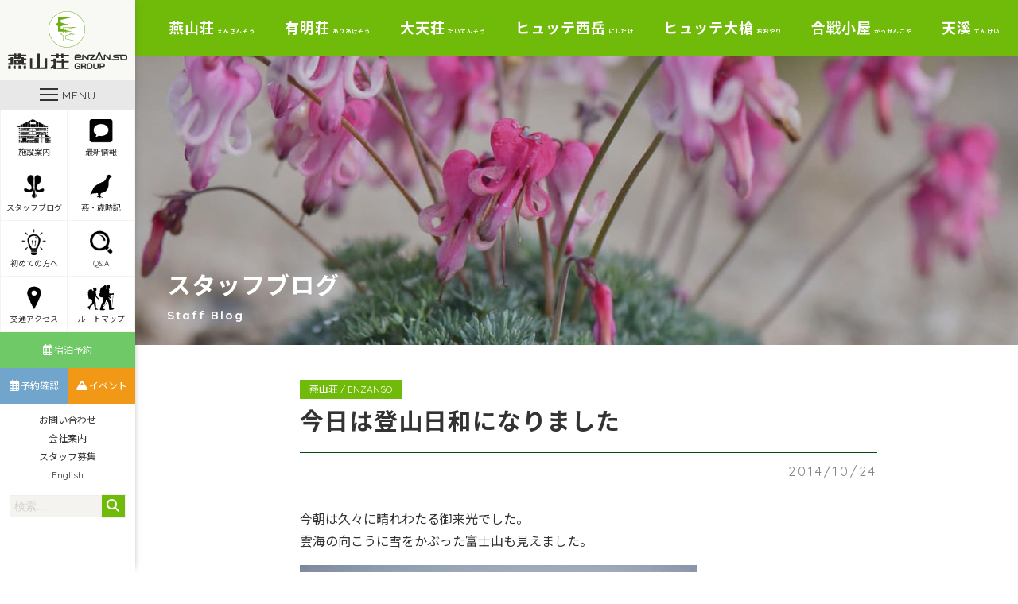

--- FILE ---
content_type: text/html; charset=UTF-8
request_url: https://www.enzanso.co.jp/staff_blog/27932
body_size: 8998
content:
<!DOCTYPE html>
<html lang="ja">
<head>
	<meta charset="UTF-8">
	<meta name="viewport" content="width=device-width, initial-scale=1">
	<meta name="robots" content="index, follow">
	<link rel="dns-prefetch" href="URL">
	<meta name="format-detection" content="telephone=no">
	<title>今日は登山日和になりました | 北アルプス表銀座 燕岳（つばくろだけ）の山小屋 燕山荘グループ</title>
	<link rel='dns-prefetch' href='//s0.wp.com' />
<link rel='dns-prefetch' href='//cdnjs.cloudflare.com' />
<link rel='dns-prefetch' href='//www.googletagmanager.com' />
<link rel='dns-prefetch' href='//fonts.googleapis.com' />
<link rel='dns-prefetch' href='//use.fontawesome.com' />
<link rel='dns-prefetch' href='//s.w.org' />
		<script type="text/javascript">
			window._wpemojiSettings = {"baseUrl":"https:\/\/s.w.org\/images\/core\/emoji\/12.0.0-1\/72x72\/","ext":".png","svgUrl":"https:\/\/s.w.org\/images\/core\/emoji\/12.0.0-1\/svg\/","svgExt":".svg","source":{"concatemoji":"https:\/\/www.enzanso.co.jp\/wp-includes\/js\/wp-emoji-release.min.js?ver=5.2.23"}};
			!function(e,a,t){var n,r,o,i=a.createElement("canvas"),p=i.getContext&&i.getContext("2d");function s(e,t){var a=String.fromCharCode;p.clearRect(0,0,i.width,i.height),p.fillText(a.apply(this,e),0,0);e=i.toDataURL();return p.clearRect(0,0,i.width,i.height),p.fillText(a.apply(this,t),0,0),e===i.toDataURL()}function c(e){var t=a.createElement("script");t.src=e,t.defer=t.type="text/javascript",a.getElementsByTagName("head")[0].appendChild(t)}for(o=Array("flag","emoji"),t.supports={everything:!0,everythingExceptFlag:!0},r=0;r<o.length;r++)t.supports[o[r]]=function(e){if(!p||!p.fillText)return!1;switch(p.textBaseline="top",p.font="600 32px Arial",e){case"flag":return s([55356,56826,55356,56819],[55356,56826,8203,55356,56819])?!1:!s([55356,57332,56128,56423,56128,56418,56128,56421,56128,56430,56128,56423,56128,56447],[55356,57332,8203,56128,56423,8203,56128,56418,8203,56128,56421,8203,56128,56430,8203,56128,56423,8203,56128,56447]);case"emoji":return!s([55357,56424,55356,57342,8205,55358,56605,8205,55357,56424,55356,57340],[55357,56424,55356,57342,8203,55358,56605,8203,55357,56424,55356,57340])}return!1}(o[r]),t.supports.everything=t.supports.everything&&t.supports[o[r]],"flag"!==o[r]&&(t.supports.everythingExceptFlag=t.supports.everythingExceptFlag&&t.supports[o[r]]);t.supports.everythingExceptFlag=t.supports.everythingExceptFlag&&!t.supports.flag,t.DOMReady=!1,t.readyCallback=function(){t.DOMReady=!0},t.supports.everything||(n=function(){t.readyCallback()},a.addEventListener?(a.addEventListener("DOMContentLoaded",n,!1),e.addEventListener("load",n,!1)):(e.attachEvent("onload",n),a.attachEvent("onreadystatechange",function(){"complete"===a.readyState&&t.readyCallback()})),(n=t.source||{}).concatemoji?c(n.concatemoji):n.wpemoji&&n.twemoji&&(c(n.twemoji),c(n.wpemoji)))}(window,document,window._wpemojiSettings);
		</script>
		<style type="text/css">
img.wp-smiley,
img.emoji {
	display: inline !important;
	border: none !important;
	box-shadow: none !important;
	height: 1em !important;
	width: 1em !important;
	margin: 0 .07em !important;
	vertical-align: -0.1em !important;
	background: none !important;
	padding: 0 !important;
}
</style>
	<link rel='stylesheet' id='wp-block-library-css'  href='https://c0.wp.com/c/5.2.23/wp-includes/css/dist/block-library/style.min.css' type='text/css' media='all' />
<link rel='stylesheet' id='contact-form-7-css'  href='https://www.enzanso.co.jp/wp-content/plugins/contact-form-7/includes/css/styles.css?ver=5.1.3' type='text/css' media='all' />
<link rel='stylesheet' id='Noto Sans JP-css'  href='https://fonts.googleapis.com/css?family=Noto+Sans+JP%3A300%2C400%2C700&#038;ver=5.2.23' type='text/css' media='all' />
<link rel='stylesheet' id='Quicksand-css'  href='https://fonts.googleapis.com/css?family=Quicksand%3A400%2C600%2C700&#038;display=swap&#038;ver=5.2.23' type='text/css' media='all' />
<link rel='stylesheet' id='FontAwesome5-css'  href='https://use.fontawesome.com/releases/v6.7.2/css/all.css?ver=5.2.23' type='text/css' media='all' />
<link rel='stylesheet' id='style-css'  href='https://www.enzanso.co.jp/wp-content/themes/enzanso-theme/assets/dist/styles/style.css?ver=2026-01-21_214237.' type='text/css' media='all' />
<link rel='stylesheet' id='jetpack_css-css'  href='https://c0.wp.com/p/jetpack/7.5.7/css/jetpack.css' type='text/css' media='all' />
<script type='text/javascript' src='https://code.jquery.com/jquery-3.3.1.min.js?ver=3.3.1'></script>
<script type='text/javascript' src='https://cdnjs.cloudflare.com/ajax/libs/simplelightbox/1.15.1/simple-lightbox.min.js?ver=5.2.23'></script>

<!-- Site Kit によって追加された Google タグ（gtag.js）スニペット -->

<!-- Google アナリティクス スニペット (Site Kit が追加) -->
<script type='text/javascript' src='https://www.googletagmanager.com/gtag/js?id=G-BFFKL6YXS1' async></script>
<script type='text/javascript'>
window.dataLayer = window.dataLayer || [];function gtag(){dataLayer.push(arguments);}
gtag("set","linker",{"domains":["www.enzanso.co.jp"]});
gtag("js", new Date());
gtag("set", "developer_id.dZTNiMT", true);
gtag("config", "G-BFFKL6YXS1");
</script>

<!-- Site Kit によって追加された終了 Google タグ（gtag.js）スニペット -->
<link rel='https://api.w.org/' href='https://www.enzanso.co.jp/wp-json/' />
<link rel='prev' title='安曇野の特別な四日間' href='https://www.enzanso.co.jp/staff_blog/27922' />
<link rel='next' title='中房線・紅葉状況2014　その２' href='https://www.enzanso.co.jp/staff_blog/27921' />
<link rel='shortlink' href='https://www.enzanso.co.jp/?p=27932' />
<link rel="alternate" type="application/json+oembed" href="https://www.enzanso.co.jp/wp-json/oembed/1.0/embed?url=https%3A%2F%2Fwww.enzanso.co.jp%2Fstaff_blog%2F27932" />
<link rel="alternate" type="text/xml+oembed" href="https://www.enzanso.co.jp/wp-json/oembed/1.0/embed?url=https%3A%2F%2Fwww.enzanso.co.jp%2Fstaff_blog%2F27932&#038;format=xml" />
<meta name="generator" content="Site Kit by Google 1.139.0" /><link rel="apple-touch-icon" sizes="180x180" href="/wp-content/uploads/fbrfg/apple-touch-icon.png">
<link rel="icon" type="image/png" sizes="32x32" href="/wp-content/uploads/fbrfg/favicon-32x32.png">
<link rel="icon" type="image/png" sizes="16x16" href="/wp-content/uploads/fbrfg/favicon-16x16.png">
<link rel="manifest" href="/wp-content/uploads/fbrfg/site.webmanifest">
<link rel="mask-icon" href="/wp-content/uploads/fbrfg/safari-pinned-tab.svg" color="#5bbad5">
<link rel="shortcut icon" href="/wp-content/uploads/fbrfg/favicon.ico">
<meta name="msapplication-TileColor" content="#00a300">
<meta name="msapplication-config" content="/wp-content/uploads/fbrfg/browserconfig.xml">
<meta name="theme-color" content="#ffffff">
<link rel='dns-prefetch' href='//c0.wp.com'/>
<style type='text/css'>img#wpstats{display:none}</style>	<script type="text/javascript"src="//webfonts.sakura.ne.jp/js/sakura.js"></script> 
</head>
<body id="scroll-top" class="js-fade">
	<header class="l-header ">
		<div class="l-header__body">
							<a href="https://www.enzanso.co.jp" class="l-header__logo">
					<img src="https://www.enzanso.co.jp/wp-content/uploads/2019/06/enzanso-logo.svg" alt="enzanso-logo">
				</a>
			
			<a class="c-nav-btn" data-drower data-drower-btn=".c-nav-btn" data-drower-menu=".p-gnav">
				<div class="c-nav-btn__wrap">
					<span></span>
					<span></span>
					<span></span>
				</div>
				<div class="c-nav-btn__text">MENU</div>
			</a>

							<div class="u-visible-large">
					<nav class="p-icon-menu">
					<ul class="p-icon-menu__body"><li id="menu-item-15824" class="menu-item menu-item-type-custom menu-item-object-custom menu-item-15824"><a href="#logde-guide"><span></span><img src="https://www.enzanso.co.jp/wp-content/uploads/2019/06/icon-logde.png" alt="" />施設案内</a></li>
<li id="menu-item-44257" class="menu-item menu-item-type-custom menu-item-object-custom menu-item-44257"><a href="https://www.enzanso.co.jp/topics"><span></span><img src="https://www.enzanso.co.jp/wp-content/uploads/2019/06/icon-topic.png" alt="" />最新情報</a></li>
<li id="menu-item-30809" class="menu-item menu-item-type-post_type_archive menu-item-object-staff_blog menu-item-30809"><a href="https://www.enzanso.co.jp/staff_blog"><span></span><img src="https://www.enzanso.co.jp/wp-content/uploads/2019/06/icon-flower.png" alt="" />スタッフブログ</a></li>
<li id="menu-item-941" class="menu-item menu-item-type-post_type_archive menu-item-object-special menu-item-941"><a href="https://www.enzanso.co.jp/special"><span></span><img src="https://www.enzanso.co.jp/wp-content/uploads/2019/06/icon-raicho.png" alt="" />燕・歳時記</a></li>
<li id="menu-item-937" class="menu-item menu-item-type-post_type menu-item-object-page menu-item-937"><a href="https://www.enzanso.co.jp/beginners"><span></span><img src="https://www.enzanso.co.jp/wp-content/uploads/2019/06/icon-lightbulb.png" alt="" />初めての方へ</a></li>
<li id="menu-item-3580" class="menu-item menu-item-type-post_type menu-item-object-page menu-item-3580"><a href="https://www.enzanso.co.jp/frequent-questions"><span></span><img src="https://www.enzanso.co.jp/wp-content/uploads/2019/06/icon-search.png" alt="" />Q&#038;A</a></li>
<li id="menu-item-3624" class="menu-item menu-item-type-post_type menu-item-object-page menu-item-3624"><a href="https://www.enzanso.co.jp/access"><span></span><img src="https://www.enzanso.co.jp/wp-content/uploads/2019/06/icon-map-pin.png" alt="" />交通アクセス</a></li>
<li id="menu-item-3613" class="menu-item menu-item-type-post_type menu-item-object-page menu-item-3613"><a href="https://www.enzanso.co.jp/route-map"><span></span><img src="https://www.enzanso.co.jp/wp-content/uploads/2019/06/icon-globe.png" alt="" />ルートマップ</a></li>
</ul>					</nav>
					<nav class="p-reminder">
						<ul class="p-reminder__body"><li id="menu-item-885" class="menu-item menu-item-type-post_type menu-item-object-page menu-item-885"><a href="https://www.enzanso.co.jp/register-lodge"><span></span><i class="far fa-calendar-alt"></i>宿泊予約</a></li>
<li id="menu-item-886" class="p-reminder__blue menu-item menu-item-type-custom menu-item-object-custom menu-item-886"><a target="_blank" rel="noopener noreferrer" href="https://enzanso-reservation.jp/reserve/enz0010.php?p=10&#038;type=10&#038;location=login"><span></span><i class="far fa-calendar-alt"></i>予約確認</a></li>
<li id="menu-item-4375" class="p-reminder__yellow menu-item menu-item-type-post_type_archive menu-item-object-event menu-item-4375"><a href="https://www.enzanso.co.jp/event"><span></span><i class="fas fa-mountain"></i>イベント</a></li>
</ul>					</nav>
					<nav class="p-company-nav">
						<ul class="p-company-nav__body"><li id="menu-item-23848" class="u-visible-large menu-item menu-item-type-post_type menu-item-object-page menu-item-23848"><a href="https://www.enzanso.co.jp/contact">お問い合わせ<span></span></a></li>
<li id="menu-item-3879" class="menu-item menu-item-type-post_type menu-item-object-page menu-item-3879"><a href="https://www.enzanso.co.jp/company">会社案内<span></span></a></li>
<li id="menu-item-3878" class="menu-item menu-item-type-post_type menu-item-object-page menu-item-3878"><a href="https://www.enzanso.co.jp/recruit">スタッフ募集<span></span></a></li>
<li id="menu-item-109782" class="menu-item menu-item-type-post_type menu-item-object-page menu-item-109782"><a href="https://www.enzanso.co.jp/english">English<span></span></a></li>
</ul>					</nav>
					<div class="c-search">
						<form class="c-search__form" action="https://www.enzanso.co.jp" method="get">
							<input type="text" name="s" value="" placeholder="検索...">
							<button type="submit" aria-label="検索する"><i class="fas fa-search"></i></button>
						</form>
					</div>
				</div>
					</div>

		<nav class="p-gnav ">
			<div class="p-gnav__body">
				<li id="menu-item-831" class="menu-item menu-item-type-post_type menu-item-object-page menu-item-home menu-item-831"><a href="https://www.enzanso.co.jp/">HOME<span></span></a></li>
<li id="menu-item-45540" class="menu-item menu-item-type-post_type menu-item-object-page current_page_parent menu-item-45540"><a href="https://www.enzanso.co.jp/topics">最新情報<span></span></a></li>
<li id="menu-item-61147" class="p-parent-nav menu-item menu-item-type-custom menu-item-object-custom menu-item-has-children menu-item-61147"><a href="https://www.enzanso.co.jp/top">燕山荘グループ施設のご案内<span></span></a>
<ul class="sub-menu">
	<li id="menu-item-848" class="menu-item menu-item-type-post_type menu-item-object-page menu-item-848"><a href="https://www.enzanso.co.jp/enzanso">燕山荘<span></span><br><small>ENZANSO</small></a></li>
	<li id="menu-item-847" class="menu-item menu-item-type-post_type menu-item-object-page menu-item-847"><a href="https://www.enzanso.co.jp/ariakeso">有明荘<span></span><br><small>ARIAKESO</small></a></li>
	<li id="menu-item-843" class="menu-item menu-item-type-post_type menu-item-object-page menu-item-843"><a href="https://www.enzanso.co.jp/daitenso">大天荘<span></span><br><small>DAITENSO</small></a></li>
	<li id="menu-item-123900" class="menu-item menu-item-type-post_type menu-item-object-page menu-item-123900"><a href="https://www.enzanso.co.jp/hutte-nishidake">ヒュッテ西岳<span></span><br><small>Hutte NISIDAKE</small></a></li>
	<li id="menu-item-836" class="menu-item menu-item-type-post_type menu-item-object-page menu-item-836"><a href="https://www.enzanso.co.jp/hutte-ooyari">ヒュッテ大槍<span></span><br><small>Hutte OOYARI</small></a></li>
	<li id="menu-item-842" class="menu-item menu-item-type-post_type menu-item-object-page menu-item-842"><a href="https://www.enzanso.co.jp/kassengoya">合戦小屋<span></span><br><small>KASSENGOYA</small></a></li>
	<li id="menu-item-844" class="menu-item menu-item-type-post_type menu-item-object-page menu-item-844"><a href="https://www.enzanso.co.jp/tenkei">天溪<span></span><br><small>TENKEI</small></a></li>
</ul>
</li>
<li id="menu-item-31803" class="p-parent-nav menu-item menu-item-type-post_type_archive menu-item-object-staff_blog menu-item-has-children menu-item-31803"><a href="https://www.enzanso.co.jp/staff_blog">スタッフブログ<span></span></a>
<ul class="sub-menu">
	<li id="menu-item-31804" class="menu-item menu-item-type-taxonomy menu-item-object-staff_blog-cat current-staff_blog-ancestor current-menu-parent current-staff_blog-parent menu-item-31804"><a href="https://www.enzanso.co.jp/staff_blog/category/enzanso">燕山荘<span></span><br><small>ENZANSO</small></a></li>
	<li id="menu-item-31805" class="menu-item menu-item-type-taxonomy menu-item-object-staff_blog-cat menu-item-31805"><a href="https://www.enzanso.co.jp/staff_blog/category/ariakeso">有明荘<span></span><br><small>ARIAKESO</small></a></li>
	<li id="menu-item-31806" class="menu-item menu-item-type-taxonomy menu-item-object-staff_blog-cat menu-item-31806"><a href="https://www.enzanso.co.jp/staff_blog/category/daitenso">大天荘<span></span><br><small>DAITENSO</small></a></li>
	<li id="menu-item-123961" class="menu-item menu-item-type-taxonomy menu-item-object-staff_blog-cat menu-item-123961"><a href="https://www.enzanso.co.jp/staff_blog/category/nishidake">ヒュッテ西岳<span></span><br><small>Hutte NISIDAKE</small></a></li>
	<li id="menu-item-31807" class="menu-item menu-item-type-taxonomy menu-item-object-staff_blog-cat menu-item-31807"><a href="https://www.enzanso.co.jp/staff_blog/category/ooyari">ヒュッテ大槍<span></span><br><small>Hutte OOYARI</small></a></li>
</ul>
</li>
<li id="menu-item-23652" class="menu-item menu-item-type-post_type menu-item-object-page menu-item-23652"><a href="https://www.enzanso.co.jp/register-lodge">宿泊予約<span></span></a></li>
<li id="menu-item-23653" class="menu-item menu-item-type-post_type_archive menu-item-object-event menu-item-23653"><a href="https://www.enzanso.co.jp/event">ツアー・イベント情報・予約<span></span></a></li>
<li id="menu-item-63239" class="menu-item menu-item-type-taxonomy menu-item-object-special-cat menu-item-63239"><a href="https://www.enzanso.co.jp/special/category/owner-blog">赤沼健至のブログ<span></span></a></li>
<li id="menu-item-830" class="p-parent-nav menu-item menu-item-type-post_type_archive menu-item-object-special menu-item-has-children menu-item-830"><a href="https://www.enzanso.co.jp/special">燕・歳時記<span></span></a>
<ul class="sub-menu">
	<li id="menu-item-23532" class="menu-item menu-item-type-custom menu-item-object-custom menu-item-23532"><a href="https://www.enzanso.co.jp/special">燕山荘通信<span></span></a></li>
	<li id="menu-item-23533" class="menu-item menu-item-type-custom menu-item-object-custom menu-item-23533"><a href="https://www.enzanso.co.jp/special">天渓ツアーの記録<span></span></a></li>
</ul>
</li>
<li id="menu-item-16499" class="menu-item menu-item-type-post_type menu-item-object-page menu-item-16499"><a href="https://www.enzanso.co.jp/beginners">初めて燕岳へ登る方へ<span></span></a></li>
<li id="menu-item-23478" class="menu-item menu-item-type-post_type menu-item-object-page menu-item-23478"><a href="https://www.enzanso.co.jp/access">交通アクセス<span></span></a></li>
<li id="menu-item-838" class="menu-item menu-item-type-post_type menu-item-object-page menu-item-838"><a href="https://www.enzanso.co.jp/route-map">ルートマップ<span></span></a></li>
<li id="menu-item-22607" class="p-parent-nav menu-item menu-item-type-custom menu-item-object-custom menu-item-has-children menu-item-22607"><a href="/frequent-questions">よくあるご質問<span></span></a>
<ul class="sub-menu">
	<li id="menu-item-23544" class="menu-item menu-item-type-post_type menu-item-object-page menu-item-23544"><a href="https://www.enzanso.co.jp/enzanso/enzanso-questions">燕山荘<span></span><br><small>ENZANSO</small></a></li>
	<li id="menu-item-23543" class="menu-item menu-item-type-post_type menu-item-object-page menu-item-23543"><a href="https://www.enzanso.co.jp/ariakeso/ariakeso-questions">有明荘<span></span><br><small>ARIAKESO</small></a></li>
	<li id="menu-item-23542" class="menu-item menu-item-type-post_type menu-item-object-page menu-item-23542"><a href="https://www.enzanso.co.jp/daitenso/daitenso-questions">大天荘<span></span><br><small>DAITENSO</small></a></li>
	<li id="menu-item-123902" class="menu-item menu-item-type-post_type menu-item-object-page menu-item-123902"><a href="https://www.enzanso.co.jp/hutte-nishidake/hutte-nishidake-questions">ヒュッテ西岳<span></span><br><small>Hutte NISIDAKE</small></a></li>
	<li id="menu-item-23540" class="menu-item menu-item-type-post_type menu-item-object-page menu-item-23540"><a href="https://www.enzanso.co.jp/hutte-ooyari/hutte-ooyari-questions">ヒュッテ大槍<span></span><br><small>Hutte OOYARI</small></a></li>
</ul>
</li>
<li id="menu-item-33412" class="menu-item menu-item-type-post_type_archive menu-item-object-voice menu-item-33412"><a href="https://www.enzanso.co.jp/voice">お客様の声<span></span></a></li>
<li id="menu-item-31808" class="menu-item menu-item-type-post_type_archive menu-item-object-media menu-item-31808"><a href="https://www.enzanso.co.jp/media">メディア掲載<span></span></a></li>
<li id="menu-item-16541" class="menu-item menu-item-type-post_type menu-item-object-page menu-item-16541"><a href="https://www.enzanso.co.jp/club-enzanso">クラブ燕山荘<span></span></a></li>
<li id="menu-item-850" class="menu-item menu-item-type-post_type menu-item-object-page menu-item-850"><a href="https://www.enzanso.co.jp/pamphlet">燕山荘グループパンフレット<span></span></a></li>
<li id="menu-item-22658" class="p-parent-nav menu-item menu-item-type-post_type menu-item-object-page menu-item-has-children menu-item-22658"><a href="https://www.enzanso.co.jp/photo">フォトギャラリー<span></span></a>
<ul class="sub-menu">
	<li id="menu-item-23539" class="menu-item menu-item-type-post_type menu-item-object-page menu-item-23539"><a href="https://www.enzanso.co.jp/enzanso/enzanso-gallery">燕山荘<span></span></a></li>
	<li id="menu-item-23538" class="menu-item menu-item-type-post_type menu-item-object-page menu-item-23538"><a href="https://www.enzanso.co.jp/ariakeso/ariakeso-gallery">有明荘<span></span></a></li>
	<li id="menu-item-23536" class="menu-item menu-item-type-post_type menu-item-object-page menu-item-23536"><a href="https://www.enzanso.co.jp/daitenso/daitenso-gallery">大天荘<span></span></a></li>
	<li id="menu-item-123954" class="menu-item menu-item-type-post_type menu-item-object-page menu-item-123954"><a href="https://www.enzanso.co.jp/hutte-nishidake/hutte-nishidake-gallery">ヒュッテ西岳<span></span></a></li>
	<li id="menu-item-23534" class="menu-item menu-item-type-post_type menu-item-object-page menu-item-23534"><a href="https://www.enzanso.co.jp/hutte-ooyari/hutte-ooyari-gallery">ヒュッテ大槍<span></span></a></li>
	<li id="menu-item-23535" class="menu-item menu-item-type-post_type menu-item-object-page menu-item-23535"><a href="https://www.enzanso.co.jp/kassengoya/kassengoya-gallery">合戦小屋<span></span></a></li>
	<li id="menu-item-23537" class="menu-item menu-item-type-post_type menu-item-object-page menu-item-23537"><a href="https://www.enzanso.co.jp/tenkei/tenkei-gallery">旅行会社 天渓<span></span></a></li>
</ul>
</li>
<li id="menu-item-845" class="menu-item menu-item-type-post_type menu-item-object-page menu-item-845"><a href="https://www.enzanso.co.jp/recruit">スタッフ募集<span></span></a></li>
<li id="menu-item-832" class="menu-item menu-item-type-post_type menu-item-object-page menu-item-832"><a href="https://www.enzanso.co.jp/english">English<span></span></a></li>
<li id="menu-item-839" class="menu-item menu-item-type-post_type menu-item-object-page menu-item-839"><a href="https://www.enzanso.co.jp/company">会社案内<span></span></a></li>
<li id="menu-item-833" class="menu-item menu-item-type-post_type menu-item-object-page menu-item-833"><a href="https://www.enzanso.co.jp/contact">お問い合わせ<span></span></a></li>
<li id="menu-item-93709" class="menu-item menu-item-type-custom menu-item-object-custom menu-item-93709"><a target="_blank" rel="noopener noreferrer" href="https://www.facebook.com/enzanso/">Facebook<span></span></a></li>
<li id="menu-item-93710" class="p-parent-nav menu-item menu-item-type-custom menu-item-object-custom menu-item-has-children menu-item-93710"><a>Instagram<span></span></a>
<ul class="sub-menu">
	<li id="menu-item-93712" class="menu-item menu-item-type-custom menu-item-object-custom menu-item-93712"><a target="_blank" rel="noopener noreferrer" href="https://www.instagram.com/enzanso_official/">燕山荘<span></span><br>ENZANSO Instagram</a></li>
	<li id="menu-item-93713" class="menu-item menu-item-type-custom menu-item-object-custom menu-item-93713"><a target="_blank" rel="noopener noreferrer" href="https://www.instagram.com/daitenso_official/">大天荘<span></span><br>DAITENSO  Instagram</a></li>
	<li id="menu-item-127524" class="menu-item menu-item-type-custom menu-item-object-custom menu-item-127524"><a href="https://www.instagram.com/huttenishidake_official">ヒュッテ西岳<span></span><br>Hutte NISIDAKE</a></li>
	<li id="menu-item-93714" class="menu-item menu-item-type-custom menu-item-object-custom menu-item-93714"><a target="_blank" rel="noopener noreferrer" href="https://www.instagram.com/hutteoyari_official/">ヒュッテ大槍<span></span><br>Hutte OOYARI Instagram</a></li>
	<li id="menu-item-93715" class="menu-item menu-item-type-custom menu-item-object-custom menu-item-93715"><a target="_blank" rel="noopener noreferrer" href="https://www.instagram.com/ariakeso_official/">有明荘<span></span><br>ARIAKESO Instagram</a></li>
</ul>
</li>
<li id="menu-item-93711" class="menu-item menu-item-type-custom menu-item-object-custom menu-item-93711"><a target="_blank" rel="noopener noreferrer" href="https://twitter.com/enzanso_group">X<span></span></a></li>
			</div>
			<ul class="p-sns-btns">
    <li>
        <a href="https://www.facebook.com/enzanso/" target="_blank"><img src="https://www.enzanso.co.jp/wp-content/themes/enzanso-theme/assets/dist/images/icon_sns_facebook.svg" alt="Facebook"></a>
    </li>
    <li>
        <a href="https://www.instagram.com/enzanso_official/" target="_blank"><img src="https://www.enzanso.co.jp/wp-content/themes/enzanso-theme/assets/dist/images/icon_sns_insta.svg" alt="Instagram"></a>
    </li>
    <li>
        <a href="https://twitter.com/enzanso_group" target="_blank"><img src="https://www.enzanso.co.jp/wp-content/themes/enzanso-theme/assets/dist/images/icon_sns_x.png" alt="X"></a>
    </li>
</ul>
		</nav>
	</header>
	<main>
					<nav class="p-lodge-nav u-visible-large">
				<ul class="p-lodge-nav__body"><li id="menu-item-707" class="p-lodge-parent-nav menu-item menu-item-type-post_type menu-item-object-page menu-item-has-children menu-item-707"><a title="えんざんそう" href="https://www.enzanso.co.jp/enzanso">燕山荘<span>えんざんそう</span></a>
<ul class="sub-menu">
	<li id="menu-item-34261" class="menu-item menu-item-type-custom menu-item-object-custom menu-item-34261"><a target="_blank" rel="noopener noreferrer" href="https://enzanso-reservation.jp/reserve/enz0010.php?p=10&#038;type=10">宿泊予約（一般室）<span></span></a></li>
	<li id="menu-item-34262" class="menu-item menu-item-type-custom menu-item-object-custom menu-item-34262"><a target="_blank" rel="noopener noreferrer" href="https://enzanso-reservation.jp/reserve/enz0010.php?p=10&#038;type=20">宿泊予約（個室）<span></span></a></li>
	<li id="menu-item-51065" class="menu-item menu-item-type-custom menu-item-object-custom menu-item-51065"><a href="https://enzanso-reservation.jp/reserve/enz0010.php?p=50&#038;type=10">宿泊予約（テント）<span></span></a></li>
	<li id="menu-item-15831" class="menu-item menu-item-type-post_type menu-item-object-page menu-item-15831"><a href="https://www.enzanso.co.jp/enzanso">燕山荘について<span></span></a></li>
	<li id="menu-item-31326" class="menu-item menu-item-type-taxonomy menu-item-object-staff_blog-cat current-staff_blog-ancestor current-menu-parent current-staff_blog-parent menu-item-31326"><a href="https://www.enzanso.co.jp/staff_blog/category/enzanso">スタッフブログ<span></span></a></li>
	<li id="menu-item-16550" class="menu-item menu-item-type-post_type menu-item-object-page menu-item-16550"><a href="https://www.enzanso.co.jp/enzanso/goods">売店のご案内<span></span></a></li>
	<li id="menu-item-16419" class="menu-item menu-item-type-post_type menu-item-object-page menu-item-16419"><a href="https://www.enzanso.co.jp/enzanso/new-year">年末年始営業<span></span></a></li>
	<li id="menu-item-16458" class="menu-item menu-item-type-post_type menu-item-object-page menu-item-16458"><a href="https://www.enzanso.co.jp/enzanso/attraction">燕岳・燕山荘の魅力<span></span></a></li>
	<li id="menu-item-3518" class="menu-item menu-item-type-post_type menu-item-object-page menu-item-3518"><a href="https://www.enzanso.co.jp/enzanso/enzanso-questions">Q&#038;A<span></span></a></li>
	<li id="menu-item-2458" class="menu-item menu-item-type-post_type menu-item-object-page menu-item-2458"><a href="https://www.enzanso.co.jp/enzanso/enzanso-contact">お問い合わせ<span></span></a></li>
	<li id="menu-item-2403" class="menu-item menu-item-type-post_type menu-item-object-page menu-item-2403"><a href="https://www.enzanso.co.jp/enzanso/enzanso-gallery">フォトギャラリー<span></span></a></li>
</ul>
</li>
<li id="menu-item-706" class="p-lodge-parent-nav menu-item menu-item-type-post_type menu-item-object-page menu-item-has-children menu-item-706"><a title="ありあけそう" href="https://www.enzanso.co.jp/ariakeso">有明荘<span>ありあけそう</span></a>
<ul class="sub-menu">
	<li id="menu-item-34304" class="menu-item menu-item-type-custom menu-item-object-custom menu-item-34304"><a target="_blank" rel="noopener noreferrer" href="https://enzanso-reservation.jp/reserve/enz0010.php?p=40&#038;type=20">宿泊予約<span></span></a></li>
	<li id="menu-item-15837" class="menu-item menu-item-type-post_type menu-item-object-page menu-item-15837"><a href="https://www.enzanso.co.jp/ariakeso">有明荘について<span></span></a></li>
	<li id="menu-item-31327" class="menu-item menu-item-type-taxonomy menu-item-object-staff_blog-cat menu-item-31327"><a href="https://www.enzanso.co.jp/staff_blog/category/ariakeso">スタッフブログ<span></span></a></li>
	<li id="menu-item-64745" class="menu-item menu-item-type-post_type menu-item-object-page menu-item-64745"><a href="https://www.enzanso.co.jp/ariakeso/goods2021">売店のご案内<span></span></a></li>
	<li id="menu-item-23016" class="menu-item menu-item-type-post_type menu-item-object-page menu-item-23016"><a href="https://www.enzanso.co.jp/ariakeso/mountain-climber">登山者向け情報<span></span></a></li>
	<li id="menu-item-3517" class="menu-item menu-item-type-post_type menu-item-object-page menu-item-3517"><a href="https://www.enzanso.co.jp/ariakeso/ariakeso-questions">Q&#038;A<span></span></a></li>
	<li id="menu-item-2473" class="menu-item menu-item-type-post_type menu-item-object-page menu-item-2473"><a href="https://www.enzanso.co.jp/ariakeso/ariakeso-contact">お問い合わせ<span></span></a></li>
	<li id="menu-item-2400" class="menu-item menu-item-type-post_type menu-item-object-page menu-item-2400"><a href="https://www.enzanso.co.jp/ariakeso/ariakeso-gallery">フォトギャラリー<span></span></a></li>
</ul>
</li>
<li id="menu-item-732" class="p-lodge-parent-nav menu-item menu-item-type-post_type menu-item-object-page menu-item-has-children menu-item-732"><a title="だいてんそう" href="https://www.enzanso.co.jp/daitenso">大天荘<span>だいてんそう</span></a>
<ul class="sub-menu">
	<li id="menu-item-34336" class="menu-item menu-item-type-custom menu-item-object-custom menu-item-34336"><a target="_blank" rel="noopener noreferrer" href="https://enzanso-reservation.jp/reserve/enz0010.php?p=20">宿泊予約<span></span></a></li>
	<li id="menu-item-15835" class="menu-item menu-item-type-post_type menu-item-object-page menu-item-15835"><a href="https://www.enzanso.co.jp/daitenso">大天荘について<span></span></a></li>
	<li id="menu-item-31328" class="menu-item menu-item-type-taxonomy menu-item-object-staff_blog-cat menu-item-31328"><a href="https://www.enzanso.co.jp/staff_blog/category/daitenso">スタッフブログ<span></span></a></li>
	<li id="menu-item-16698" class="menu-item menu-item-type-post_type menu-item-object-page menu-item-16698"><a href="https://www.enzanso.co.jp/daitenso/goods">売店のご案内<span></span></a></li>
	<li id="menu-item-32248" class="menu-item menu-item-type-post_type menu-item-object-page menu-item-32248"><a href="https://www.enzanso.co.jp/daitenso/daitenso-questions">Q&#038;A<span></span></a></li>
	<li id="menu-item-2485" class="menu-item menu-item-type-post_type menu-item-object-page menu-item-2485"><a href="https://www.enzanso.co.jp/daitenso/daitenso-contact">お問い合わせ<span></span></a></li>
	<li id="menu-item-3984" class="menu-item menu-item-type-post_type menu-item-object-page menu-item-3984"><a href="https://www.enzanso.co.jp/daitenso/daitenso-gallery">フォトギャラリー<span></span></a></li>
</ul>
</li>
<li id="menu-item-123846" class="p-lodge-parent-nav menu-item menu-item-type-post_type menu-item-object-page menu-item-has-children menu-item-123846"><a title="にしだけ" href="https://www.enzanso.co.jp/hutte-nishidake">ヒュッテ西岳<span>にしだけ</span></a>
<ul class="sub-menu">
	<li id="menu-item-123847" class="menu-item menu-item-type-post_type menu-item-object-page menu-item-123847"><a href="https://www.enzanso.co.jp/hutte-nishidake">ヒュッテ西岳について<span></span></a></li>
	<li id="menu-item-124002" class="menu-item menu-item-type-taxonomy menu-item-object-staff_blog-cat menu-item-124002"><a href="https://www.enzanso.co.jp/staff_blog/category/nishidake">スタッフブログ<span></span></a></li>
	<li id="menu-item-123848" class="menu-item menu-item-type-custom menu-item-object-custom menu-item-123848"><a href="https://www.enzanso.co.jp/hutte-nishidake#hutte-nishidake-shop">売店のご案内<span></span></a></li>
	<li id="menu-item-123849" class="menu-item menu-item-type-post_type menu-item-object-page menu-item-123849"><a href="https://www.enzanso.co.jp/hutte-nishidake/hutte-nishidake-questions">Q&#038;A<span></span></a></li>
	<li id="menu-item-123850" class="menu-item menu-item-type-post_type menu-item-object-page menu-item-123850"><a href="https://www.enzanso.co.jp/hutte-nishidake/hutte-nishidake-contact">お問い合わせ<span></span></a></li>
	<li id="menu-item-123895" class="menu-item menu-item-type-post_type menu-item-object-page menu-item-123895"><a href="https://www.enzanso.co.jp/hutte-nishidake/hutte-nishidake-gallery">フォトギャラリー<span></span></a></li>
</ul>
</li>
<li id="menu-item-731" class="p-lodge-parent-nav menu-item menu-item-type-post_type menu-item-object-page menu-item-has-children menu-item-731"><a title="おおやり" href="https://www.enzanso.co.jp/hutte-ooyari">ヒュッテ大槍<span>おおやり</span></a>
<ul class="sub-menu">
	<li id="menu-item-34361" class="menu-item menu-item-type-custom menu-item-object-custom menu-item-34361"><a target="_blank" rel="noopener noreferrer" href="https://enzanso-reservation.jp/reserve/enz0010.php?p=30">宿泊予約<span></span></a></li>
	<li id="menu-item-15833" class="menu-item menu-item-type-post_type menu-item-object-page menu-item-15833"><a href="https://www.enzanso.co.jp/hutte-ooyari">ヒュッテ大槍について<span></span></a></li>
	<li id="menu-item-31329" class="menu-item menu-item-type-taxonomy menu-item-object-staff_blog-cat menu-item-31329"><a href="https://www.enzanso.co.jp/staff_blog/category/ooyari">スタッフブログ<span></span></a></li>
	<li id="menu-item-32020" class="menu-item menu-item-type-custom menu-item-object-custom menu-item-32020"><a href="https://www.enzanso.co.jp/hutte-ooyari#hutte-ooyari-shop">売店のご案内<span></span></a></li>
	<li id="menu-item-3513" class="menu-item menu-item-type-post_type menu-item-object-page menu-item-3513"><a href="https://www.enzanso.co.jp/hutte-ooyari/hutte-ooyari-questions">Q&#038;A<span></span></a></li>
	<li id="menu-item-3944" class="menu-item menu-item-type-post_type menu-item-object-page menu-item-3944"><a href="https://www.enzanso.co.jp/hutte-ooyari/hutte-ooyari-contact">お問い合わせ<span></span></a></li>
	<li id="menu-item-3972" class="menu-item menu-item-type-post_type menu-item-object-page menu-item-3972"><a href="https://www.enzanso.co.jp/hutte-ooyari/hutte-ooyari-gallery">フォトギャラリー<span></span></a></li>
</ul>
</li>
<li id="menu-item-705" class="p-lodge-parent-nav menu-item menu-item-type-post_type menu-item-object-page menu-item-has-children menu-item-705"><a title="かっせんごや" href="https://www.enzanso.co.jp/kassengoya">合戦小屋<span>かっせんごや</span></a>
<ul class="sub-menu">
	<li id="menu-item-15834" class="menu-item menu-item-type-post_type menu-item-object-page menu-item-15834"><a href="https://www.enzanso.co.jp/kassengoya">合戦小屋について<span></span></a></li>
	<li id="menu-item-3973" class="menu-item menu-item-type-post_type menu-item-object-page menu-item-3973"><a href="https://www.enzanso.co.jp/kassengoya/kassengoya-gallery">フォトギャラリー<span></span></a></li>
</ul>
</li>
<li id="menu-item-730" class="p-lodge-parent-nav menu-item menu-item-type-post_type menu-item-object-page menu-item-has-children menu-item-730"><a title="てんけい" href="https://www.enzanso.co.jp/tenkei">天溪<span>てんけい</span></a>
<ul class="sub-menu">
	<li id="menu-item-15836" class="menu-item menu-item-type-post_type menu-item-object-page menu-item-15836"><a href="https://www.enzanso.co.jp/tenkei">天渓について<span></span></a></li>
	<li id="menu-item-16068" class="menu-item menu-item-type-post_type menu-item-object-page menu-item-16068"><a href="https://www.enzanso.co.jp/tenkei/tour">ツアーのご案内<span></span></a></li>
	<li id="menu-item-2266" class="menu-item menu-item-type-post_type_archive menu-item-object-tour_record menu-item-2266"><a href="https://www.enzanso.co.jp/tenkei/tour_record">ツアーの記録<span></span></a></li>
	<li id="menu-item-2265" class="menu-item menu-item-type-post_type menu-item-object-page menu-item-2265"><a href="https://www.enzanso.co.jp/tenkei/tenkei-gallery">フォトギャラリー<span></span></a></li>
</ul>
</li>
</ul>			</nav>
			<header class="c-page-header
		c-page-header_bg-img" style="background-image: url('https://www.enzanso.co.jp/wp-content/themes/enzanso-theme/assets/dist/images/staff_blog.jpg')">
		<div class="c-page-header__inner">
			<h1 class="c-page-header__title">
				スタッフブログ					<small>Staff Blog</small>
							</h1>
		</div>
	</header>
		<div class="l-page ">
	<article class="c-container c-container_small">
		<div class="c-row">
								<header class="c-post-header">
									<a href="https://www.enzanso.co.jp/staff_blog/category/enzanso" class="c-label c-label_enzanso">
				燕山荘 / ENZANSO			</a>
								<h2 class="c-post-header__title">今日は登山日和になりました</h2>
						<hr>
						<time datetime="2014年10月24日">2014/10/24</time>
					</header>
					<p>今朝は久々に晴れわたる御来光でした。<br />
雲海の向こうに雪をかぶった富士山も見えました。<br />
<img src="https://www.enzanso.co.jp/wp-content/uploads/enzanso_export_pics/2014/10/24/DSC00114.JPG" alt="" class="alignnone" /><br />
朝の燕岳と燕山荘の様子<br />
<img src="https://www.enzanso.co.jp/wp-content/uploads/enzanso_export_pics/2014/10/24/DSC00115.JPG" alt="" class="alignnone" /><br />
見慣れた風景ですが、二度と同じ景色はありません。カメラを<br />
持つ手はとても冷たかったのですがお客様もずっと見つめて<br />
いらっしゃいました。<br />
<img src="https://www.enzanso.co.jp/wp-content/uploads/enzanso_export_pics/2014/10/24/DSC00116.JPG" alt="" class="alignnone" /><br />
こちらの写真も今朝の槍ヶ岳、大天井岳方面です<br />
多くの先人もこの美しくも厳しい自然に出会ったことと思うと登山スタイルは進化しても、悠久の時のなかでは不変なことがたくさんあるのではと感慨深くなりました。<br />
<img src="https://www.enzanso.co.jp/wp-content/uploads/enzanso_export_pics/2014/10/24/DSC00124.JPG" alt="" class="alignnone" /><br />
この好天をいかして男性スタッフはベンチの補修をしました。<br />
雨風にさらされたベンチをきれいにして来シーズンに備えます。</p>
<p>明日も登山日和になりそうです。晴れていても稜線は足元から冷えるくらい寒いです。暖かい装備でおでかけください。林</p>
<nav class="c-post-nav js-fade">
	<div class="c-container">
							<div class="c-post-nav__prev"><a href="https://www.enzanso.co.jp/staff_blog/27931" rel="next"><i class="fas fa-chevron-left"></i>次の記事へ</a></div>
				<a href="/staff_blog" class="c-post-nav__top-blog">
					<i class="fas fa-list-ul"></i>
				</a>
				<div class="c-post-nav__next"><a href="https://www.enzanso.co.jp/staff_blog/27933" rel="prev">前の記事へ<i class="fas fa-chevron-right"></i></a></div>
				</div>
</nav> 
			<div class="p-comments">
</div>
	</article>	
			<div class="breadcrumbs c-breadcrumbs">
	<div class="c-container">
		<!-- Breadcrumb NavXT 6.3.0 -->
<span property="itemListElement" typeof="ListItem"><a property="item" typeof="WebPage" title="Go to 北アルプス表銀座 燕岳（つばくろだけ）の山小屋 燕山荘グループ." href="https://www.enzanso.co.jp" class="home"><span property="name"><i class="fas fa-mountain"></I> HOME</span></a><meta property="position" content="1"></span> &gt; <span property="itemListElement" typeof="ListItem"><a property="item" typeof="WebPage" title="Go to スタッフブログ." href="https://www.enzanso.co.jp/staff_blog" class="post post-staff_blog-archive" ><span property="name">スタッフブログ</span></a><meta property="position" content="2"></span> &gt; <span property="itemListElement" typeof="ListItem"><a property="item" typeof="WebPage" title="Go to the 燕山荘 / ENZANSO スタッフブログカテゴリー archives." href="https://www.enzanso.co.jp/staff_blog/category/enzanso" class="taxonomy staff_blog-cat" ><span property="name">燕山荘 / ENZANSO</span></a><meta property="position" content="3"></span> &gt; <span class="post post-staff_blog current-item">今日は登山日和になりました</span>	</div>
</div>
		</div>
	</main>
	<section class="l-page l-page_large">
		<div class="p-prefooter c-band c-band_secondary-color">
			<div class="c-container">
				<div class="c-row">
					<h2 class="p-prefooter__logo">
						<a href="https://www.enzanso.co.jp">
							<img src="https://www.enzanso.co.jp/wp-content/uploads/2019/06/enzanso-logo_white.svg" alt="enzanso-logo_white">
						</a>
					</h2>
					<div class="p-prefooter__wrap">
						<h3 class="p-prefooter__company-name">株式会社燕山荘 松本事務所</h3>
						<address>
							<a href="https://goo.gl/maps/GfaLcojCmDx" target="__blank">〒390-0874 長野県松本市大手2-3-10</a>
						</address>
						<p class="p-prefooter__contact-number">
							<a href="tel:0263321535">
								<i class="fas fa-phone-square fa-flip-horizontal"></i> 0263-32-1535							</a>
							<i class="fas fa-fax"></i> 0263-32-0898						</p>
											</div>
				</div>
			</div>
			<nav class="p-fnav">
				<ul class="p-fnav__body"><li class="p-lodge-parent-nav menu-item menu-item-type-post_type menu-item-object-page menu-item-has-children menu-item-707"><a title="えんざんそう" href="https://www.enzanso.co.jp/enzanso">燕山荘<span>えんざんそう</span></a>
<ul class="sub-menu">
	<li class="menu-item menu-item-type-custom menu-item-object-custom menu-item-34261"><a target="_blank" rel="noopener noreferrer" href="https://enzanso-reservation.jp/reserve/enz0010.php?p=10&#038;type=10">宿泊予約（一般室）<span></span></a></li>
	<li class="menu-item menu-item-type-custom menu-item-object-custom menu-item-34262"><a target="_blank" rel="noopener noreferrer" href="https://enzanso-reservation.jp/reserve/enz0010.php?p=10&#038;type=20">宿泊予約（個室）<span></span></a></li>
	<li class="menu-item menu-item-type-custom menu-item-object-custom menu-item-51065"><a href="https://enzanso-reservation.jp/reserve/enz0010.php?p=50&#038;type=10">宿泊予約（テント）<span></span></a></li>
	<li class="menu-item menu-item-type-post_type menu-item-object-page menu-item-15831"><a href="https://www.enzanso.co.jp/enzanso">燕山荘について<span></span></a></li>
	<li class="menu-item menu-item-type-taxonomy menu-item-object-staff_blog-cat current-staff_blog-ancestor current-menu-parent current-staff_blog-parent menu-item-31326"><a href="https://www.enzanso.co.jp/staff_blog/category/enzanso">スタッフブログ<span></span></a></li>
	<li class="menu-item menu-item-type-post_type menu-item-object-page menu-item-16550"><a href="https://www.enzanso.co.jp/enzanso/goods">売店のご案内<span></span></a></li>
	<li class="menu-item menu-item-type-post_type menu-item-object-page menu-item-16419"><a href="https://www.enzanso.co.jp/enzanso/new-year">年末年始営業<span></span></a></li>
	<li class="menu-item menu-item-type-post_type menu-item-object-page menu-item-16458"><a href="https://www.enzanso.co.jp/enzanso/attraction">燕岳・燕山荘の魅力<span></span></a></li>
	<li class="menu-item menu-item-type-post_type menu-item-object-page menu-item-3518"><a href="https://www.enzanso.co.jp/enzanso/enzanso-questions">Q&#038;A<span></span></a></li>
	<li class="menu-item menu-item-type-post_type menu-item-object-page menu-item-2458"><a href="https://www.enzanso.co.jp/enzanso/enzanso-contact">お問い合わせ<span></span></a></li>
	<li class="menu-item menu-item-type-post_type menu-item-object-page menu-item-2403"><a href="https://www.enzanso.co.jp/enzanso/enzanso-gallery">フォトギャラリー<span></span></a></li>
</ul>
</li>
<li class="p-lodge-parent-nav menu-item menu-item-type-post_type menu-item-object-page menu-item-has-children menu-item-706"><a title="ありあけそう" href="https://www.enzanso.co.jp/ariakeso">有明荘<span>ありあけそう</span></a>
<ul class="sub-menu">
	<li class="menu-item menu-item-type-custom menu-item-object-custom menu-item-34304"><a target="_blank" rel="noopener noreferrer" href="https://enzanso-reservation.jp/reserve/enz0010.php?p=40&#038;type=20">宿泊予約<span></span></a></li>
	<li class="menu-item menu-item-type-post_type menu-item-object-page menu-item-15837"><a href="https://www.enzanso.co.jp/ariakeso">有明荘について<span></span></a></li>
	<li class="menu-item menu-item-type-taxonomy menu-item-object-staff_blog-cat menu-item-31327"><a href="https://www.enzanso.co.jp/staff_blog/category/ariakeso">スタッフブログ<span></span></a></li>
	<li class="menu-item menu-item-type-post_type menu-item-object-page menu-item-64745"><a href="https://www.enzanso.co.jp/ariakeso/goods2021">売店のご案内<span></span></a></li>
	<li class="menu-item menu-item-type-post_type menu-item-object-page menu-item-23016"><a href="https://www.enzanso.co.jp/ariakeso/mountain-climber">登山者向け情報<span></span></a></li>
	<li class="menu-item menu-item-type-post_type menu-item-object-page menu-item-3517"><a href="https://www.enzanso.co.jp/ariakeso/ariakeso-questions">Q&#038;A<span></span></a></li>
	<li class="menu-item menu-item-type-post_type menu-item-object-page menu-item-2473"><a href="https://www.enzanso.co.jp/ariakeso/ariakeso-contact">お問い合わせ<span></span></a></li>
	<li class="menu-item menu-item-type-post_type menu-item-object-page menu-item-2400"><a href="https://www.enzanso.co.jp/ariakeso/ariakeso-gallery">フォトギャラリー<span></span></a></li>
</ul>
</li>
<li class="p-lodge-parent-nav menu-item menu-item-type-post_type menu-item-object-page menu-item-has-children menu-item-732"><a title="だいてんそう" href="https://www.enzanso.co.jp/daitenso">大天荘<span>だいてんそう</span></a>
<ul class="sub-menu">
	<li class="menu-item menu-item-type-custom menu-item-object-custom menu-item-34336"><a target="_blank" rel="noopener noreferrer" href="https://enzanso-reservation.jp/reserve/enz0010.php?p=20">宿泊予約<span></span></a></li>
	<li class="menu-item menu-item-type-post_type menu-item-object-page menu-item-15835"><a href="https://www.enzanso.co.jp/daitenso">大天荘について<span></span></a></li>
	<li class="menu-item menu-item-type-taxonomy menu-item-object-staff_blog-cat menu-item-31328"><a href="https://www.enzanso.co.jp/staff_blog/category/daitenso">スタッフブログ<span></span></a></li>
	<li class="menu-item menu-item-type-post_type menu-item-object-page menu-item-16698"><a href="https://www.enzanso.co.jp/daitenso/goods">売店のご案内<span></span></a></li>
	<li class="menu-item menu-item-type-post_type menu-item-object-page menu-item-32248"><a href="https://www.enzanso.co.jp/daitenso/daitenso-questions">Q&#038;A<span></span></a></li>
	<li class="menu-item menu-item-type-post_type menu-item-object-page menu-item-2485"><a href="https://www.enzanso.co.jp/daitenso/daitenso-contact">お問い合わせ<span></span></a></li>
	<li class="menu-item menu-item-type-post_type menu-item-object-page menu-item-3984"><a href="https://www.enzanso.co.jp/daitenso/daitenso-gallery">フォトギャラリー<span></span></a></li>
</ul>
</li>
<li class="p-lodge-parent-nav menu-item menu-item-type-post_type menu-item-object-page menu-item-has-children menu-item-123846"><a title="にしだけ" href="https://www.enzanso.co.jp/hutte-nishidake">ヒュッテ西岳<span>にしだけ</span></a>
<ul class="sub-menu">
	<li class="menu-item menu-item-type-post_type menu-item-object-page menu-item-123847"><a href="https://www.enzanso.co.jp/hutte-nishidake">ヒュッテ西岳について<span></span></a></li>
	<li class="menu-item menu-item-type-taxonomy menu-item-object-staff_blog-cat menu-item-124002"><a href="https://www.enzanso.co.jp/staff_blog/category/nishidake">スタッフブログ<span></span></a></li>
	<li class="menu-item menu-item-type-custom menu-item-object-custom menu-item-123848"><a href="https://www.enzanso.co.jp/hutte-nishidake#hutte-nishidake-shop">売店のご案内<span></span></a></li>
	<li class="menu-item menu-item-type-post_type menu-item-object-page menu-item-123849"><a href="https://www.enzanso.co.jp/hutte-nishidake/hutte-nishidake-questions">Q&#038;A<span></span></a></li>
	<li class="menu-item menu-item-type-post_type menu-item-object-page menu-item-123850"><a href="https://www.enzanso.co.jp/hutte-nishidake/hutte-nishidake-contact">お問い合わせ<span></span></a></li>
	<li class="menu-item menu-item-type-post_type menu-item-object-page menu-item-123895"><a href="https://www.enzanso.co.jp/hutte-nishidake/hutte-nishidake-gallery">フォトギャラリー<span></span></a></li>
</ul>
</li>
<li class="p-lodge-parent-nav menu-item menu-item-type-post_type menu-item-object-page menu-item-has-children menu-item-731"><a title="おおやり" href="https://www.enzanso.co.jp/hutte-ooyari">ヒュッテ大槍<span>おおやり</span></a>
<ul class="sub-menu">
	<li class="menu-item menu-item-type-custom menu-item-object-custom menu-item-34361"><a target="_blank" rel="noopener noreferrer" href="https://enzanso-reservation.jp/reserve/enz0010.php?p=30">宿泊予約<span></span></a></li>
	<li class="menu-item menu-item-type-post_type menu-item-object-page menu-item-15833"><a href="https://www.enzanso.co.jp/hutte-ooyari">ヒュッテ大槍について<span></span></a></li>
	<li class="menu-item menu-item-type-taxonomy menu-item-object-staff_blog-cat menu-item-31329"><a href="https://www.enzanso.co.jp/staff_blog/category/ooyari">スタッフブログ<span></span></a></li>
	<li class="menu-item menu-item-type-custom menu-item-object-custom menu-item-32020"><a href="https://www.enzanso.co.jp/hutte-ooyari#hutte-ooyari-shop">売店のご案内<span></span></a></li>
	<li class="menu-item menu-item-type-post_type menu-item-object-page menu-item-3513"><a href="https://www.enzanso.co.jp/hutte-ooyari/hutte-ooyari-questions">Q&#038;A<span></span></a></li>
	<li class="menu-item menu-item-type-post_type menu-item-object-page menu-item-3944"><a href="https://www.enzanso.co.jp/hutte-ooyari/hutte-ooyari-contact">お問い合わせ<span></span></a></li>
	<li class="menu-item menu-item-type-post_type menu-item-object-page menu-item-3972"><a href="https://www.enzanso.co.jp/hutte-ooyari/hutte-ooyari-gallery">フォトギャラリー<span></span></a></li>
</ul>
</li>
<li class="p-lodge-parent-nav menu-item menu-item-type-post_type menu-item-object-page menu-item-has-children menu-item-705"><a title="かっせんごや" href="https://www.enzanso.co.jp/kassengoya">合戦小屋<span>かっせんごや</span></a>
<ul class="sub-menu">
	<li class="menu-item menu-item-type-post_type menu-item-object-page menu-item-15834"><a href="https://www.enzanso.co.jp/kassengoya">合戦小屋について<span></span></a></li>
	<li class="menu-item menu-item-type-post_type menu-item-object-page menu-item-3973"><a href="https://www.enzanso.co.jp/kassengoya/kassengoya-gallery">フォトギャラリー<span></span></a></li>
</ul>
</li>
<li class="p-lodge-parent-nav menu-item menu-item-type-post_type menu-item-object-page menu-item-has-children menu-item-730"><a title="てんけい" href="https://www.enzanso.co.jp/tenkei">天溪<span>てんけい</span></a>
<ul class="sub-menu">
	<li class="menu-item menu-item-type-post_type menu-item-object-page menu-item-15836"><a href="https://www.enzanso.co.jp/tenkei">天渓について<span></span></a></li>
	<li class="menu-item menu-item-type-post_type menu-item-object-page menu-item-16068"><a href="https://www.enzanso.co.jp/tenkei/tour">ツアーのご案内<span></span></a></li>
	<li class="menu-item menu-item-type-post_type_archive menu-item-object-tour_record menu-item-2266"><a href="https://www.enzanso.co.jp/tenkei/tour_record">ツアーの記録<span></span></a></li>
	<li class="menu-item menu-item-type-post_type menu-item-object-page menu-item-2265"><a href="https://www.enzanso.co.jp/tenkei/tenkei-gallery">フォトギャラリー<span></span></a></li>
</ul>
</li>
</ul>			</nav>
		</div>
	</section>
	<footer class="l-page l-page_large l-footer c-band c-band_secondary-color">
		<div class="c-container">
			<nav class="p-claims">
				<ul class="p-claims__nav"><li id="menu-item-158" class="menu-item menu-item-type-post_type menu-item-object-page menu-item-158"><a href="https://www.enzanso.co.jp/privacy-policy">個人情報取り扱い<span></span></a></li>
<li id="menu-item-157" class="menu-item menu-item-type-post_type menu-item-object-page menu-item-157"><a href="https://www.enzanso.co.jp/disclaimer">免責事項・著作権<span></span></a></li>
</ul>				<p class="p-claims__copyright">
					<i class="far fa-copyright"></i> Enzanso Group All Rights Reserved<br>
				</p>
			</nav>
		</div>
	</footer>
			<a href="#scroll-top" class="c-scroll-top">
			<img src="https://www.enzanso.co.jp/wp-content/themes/enzanso-theme/assets/dist/images/pagetop.png" alt="pagetop.png">
		</a>
	
	<script type='text/javascript'>
/* <![CDATA[ */
var wpcf7 = {"apiSettings":{"root":"https:\/\/www.enzanso.co.jp\/wp-json\/contact-form-7\/v1","namespace":"contact-form-7\/v1"}};
/* ]]> */
</script>
<script type='text/javascript' src='https://www.enzanso.co.jp/wp-content/plugins/contact-form-7/includes/js/scripts.js?ver=5.1.3'></script>
<script type='text/javascript' src='https://s0.wp.com/wp-content/js/devicepx-jetpack.js?ver=202604'></script>
<script type='text/javascript' src='https://www.enzanso.co.jp/wp-content/themes/enzanso-theme/assets/dist/scripts/lib/all.js?ver=5.2.23'></script>
<script type='text/javascript' src='https://www.enzanso.co.jp/wp-content/themes/enzanso-theme/assets/dist/scripts/all.js?ver=5.2.23'></script>
<script type='text/javascript' src='https://c0.wp.com/c/5.2.23/wp-includes/js/wp-embed.min.js'></script>
<script type='text/javascript' src='https://stats.wp.com/e-202604.js' async='async' defer='defer'></script>
<script type='text/javascript'>
	_stq = window._stq || [];
	_stq.push([ 'view', {v:'ext',j:'1:7.5.7',blog:'164178700',post:'27932',tz:'9',srv:'www.enzanso.co.jp'} ]);
	_stq.push([ 'clickTrackerInit', '164178700', '27932' ]);
</script>
</body>
</html>
